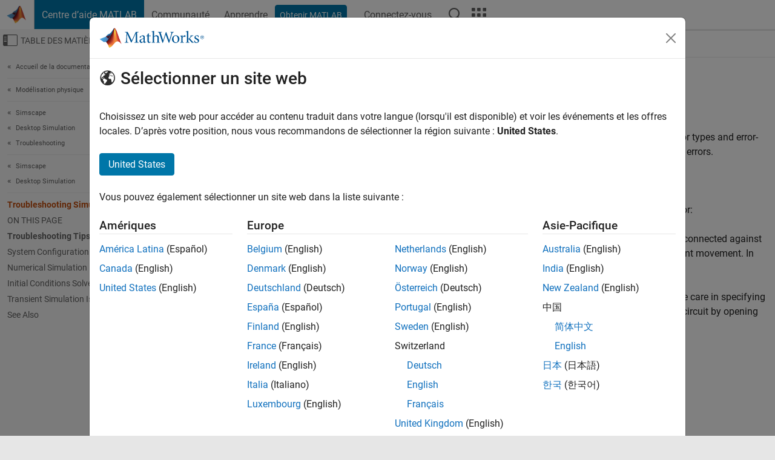

--- FILE ---
content_type: application/x-javascript;charset=utf-8
request_url: https://smetrics.mathworks.com/id?d_visid_ver=5.2.0&d_fieldgroup=A&mcorgid=B1441C8B533095C00A490D4D%40AdobeOrg&mid=74593164790008986657568261607988467873&ts=1768519361375
body_size: -33
content:
{"mid":"74593164790008986657568261607988467873"}